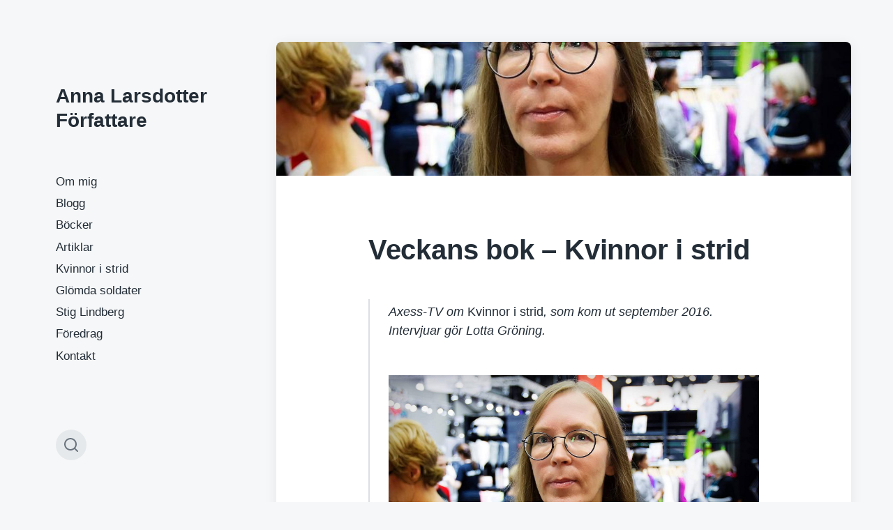

--- FILE ---
content_type: text/html; charset=UTF-8
request_url: http://www.annalarsdotter.se/kvinnoristrid/veckans-bok-2016-kvinnor-i-strid/
body_size: 8885
content:
<!DOCTYPE html>


<html class="no-js" lang="sv-SE">

	<head>

		<meta http-equiv="content-type" content="text/html" charset="UTF-8" />
		<meta name="viewport" content="width=device-width, initial-scale=1.0" >

		<link rel="profile" href="http://gmpg.org/xfn/11">

		<title>Veckans bok – Kvinnor i strid &#8211; Anna Larsdotter Författare</title>
<meta name='robots' content='max-image-preview:large' />
	<style>img:is([sizes="auto" i], [sizes^="auto," i]) { contain-intrinsic-size: 3000px 1500px }</style>
	<link rel="alternate" type="application/rss+xml" title="Anna Larsdotter Författare &raquo; Webbflöde" href="http://www.annalarsdotter.se/feed/" />
<link rel="alternate" type="application/rss+xml" title="Anna Larsdotter Författare &raquo; Kommentarsflöde" href="http://www.annalarsdotter.se/comments/feed/" />
<script type="text/javascript">
/* <![CDATA[ */
window._wpemojiSettings = {"baseUrl":"https:\/\/s.w.org\/images\/core\/emoji\/16.0.1\/72x72\/","ext":".png","svgUrl":"https:\/\/s.w.org\/images\/core\/emoji\/16.0.1\/svg\/","svgExt":".svg","source":{"concatemoji":"http:\/\/www.annalarsdotter.se\/wp-includes\/js\/wp-emoji-release.min.js?ver=6.8.3"}};
/*! This file is auto-generated */
!function(s,n){var o,i,e;function c(e){try{var t={supportTests:e,timestamp:(new Date).valueOf()};sessionStorage.setItem(o,JSON.stringify(t))}catch(e){}}function p(e,t,n){e.clearRect(0,0,e.canvas.width,e.canvas.height),e.fillText(t,0,0);var t=new Uint32Array(e.getImageData(0,0,e.canvas.width,e.canvas.height).data),a=(e.clearRect(0,0,e.canvas.width,e.canvas.height),e.fillText(n,0,0),new Uint32Array(e.getImageData(0,0,e.canvas.width,e.canvas.height).data));return t.every(function(e,t){return e===a[t]})}function u(e,t){e.clearRect(0,0,e.canvas.width,e.canvas.height),e.fillText(t,0,0);for(var n=e.getImageData(16,16,1,1),a=0;a<n.data.length;a++)if(0!==n.data[a])return!1;return!0}function f(e,t,n,a){switch(t){case"flag":return n(e,"\ud83c\udff3\ufe0f\u200d\u26a7\ufe0f","\ud83c\udff3\ufe0f\u200b\u26a7\ufe0f")?!1:!n(e,"\ud83c\udde8\ud83c\uddf6","\ud83c\udde8\u200b\ud83c\uddf6")&&!n(e,"\ud83c\udff4\udb40\udc67\udb40\udc62\udb40\udc65\udb40\udc6e\udb40\udc67\udb40\udc7f","\ud83c\udff4\u200b\udb40\udc67\u200b\udb40\udc62\u200b\udb40\udc65\u200b\udb40\udc6e\u200b\udb40\udc67\u200b\udb40\udc7f");case"emoji":return!a(e,"\ud83e\udedf")}return!1}function g(e,t,n,a){var r="undefined"!=typeof WorkerGlobalScope&&self instanceof WorkerGlobalScope?new OffscreenCanvas(300,150):s.createElement("canvas"),o=r.getContext("2d",{willReadFrequently:!0}),i=(o.textBaseline="top",o.font="600 32px Arial",{});return e.forEach(function(e){i[e]=t(o,e,n,a)}),i}function t(e){var t=s.createElement("script");t.src=e,t.defer=!0,s.head.appendChild(t)}"undefined"!=typeof Promise&&(o="wpEmojiSettingsSupports",i=["flag","emoji"],n.supports={everything:!0,everythingExceptFlag:!0},e=new Promise(function(e){s.addEventListener("DOMContentLoaded",e,{once:!0})}),new Promise(function(t){var n=function(){try{var e=JSON.parse(sessionStorage.getItem(o));if("object"==typeof e&&"number"==typeof e.timestamp&&(new Date).valueOf()<e.timestamp+604800&&"object"==typeof e.supportTests)return e.supportTests}catch(e){}return null}();if(!n){if("undefined"!=typeof Worker&&"undefined"!=typeof OffscreenCanvas&&"undefined"!=typeof URL&&URL.createObjectURL&&"undefined"!=typeof Blob)try{var e="postMessage("+g.toString()+"("+[JSON.stringify(i),f.toString(),p.toString(),u.toString()].join(",")+"));",a=new Blob([e],{type:"text/javascript"}),r=new Worker(URL.createObjectURL(a),{name:"wpTestEmojiSupports"});return void(r.onmessage=function(e){c(n=e.data),r.terminate(),t(n)})}catch(e){}c(n=g(i,f,p,u))}t(n)}).then(function(e){for(var t in e)n.supports[t]=e[t],n.supports.everything=n.supports.everything&&n.supports[t],"flag"!==t&&(n.supports.everythingExceptFlag=n.supports.everythingExceptFlag&&n.supports[t]);n.supports.everythingExceptFlag=n.supports.everythingExceptFlag&&!n.supports.flag,n.DOMReady=!1,n.readyCallback=function(){n.DOMReady=!0}}).then(function(){return e}).then(function(){var e;n.supports.everything||(n.readyCallback(),(e=n.source||{}).concatemoji?t(e.concatemoji):e.wpemoji&&e.twemoji&&(t(e.twemoji),t(e.wpemoji)))}))}((window,document),window._wpemojiSettings);
/* ]]> */
</script>
<style id='wp-emoji-styles-inline-css' type='text/css'>

	img.wp-smiley, img.emoji {
		display: inline !important;
		border: none !important;
		box-shadow: none !important;
		height: 1em !important;
		width: 1em !important;
		margin: 0 0.07em !important;
		vertical-align: -0.1em !important;
		background: none !important;
		padding: 0 !important;
	}
</style>
<link rel='stylesheet' id='wp-block-library-css' href='http://www.annalarsdotter.se/wp-includes/css/dist/block-library/style.min.css?ver=6.8.3' type='text/css' media='all' />
<style id='classic-theme-styles-inline-css' type='text/css'>
/*! This file is auto-generated */
.wp-block-button__link{color:#fff;background-color:#32373c;border-radius:9999px;box-shadow:none;text-decoration:none;padding:calc(.667em + 2px) calc(1.333em + 2px);font-size:1.125em}.wp-block-file__button{background:#32373c;color:#fff;text-decoration:none}
</style>
<style id='global-styles-inline-css' type='text/css'>
:root{--wp--preset--aspect-ratio--square: 1;--wp--preset--aspect-ratio--4-3: 4/3;--wp--preset--aspect-ratio--3-4: 3/4;--wp--preset--aspect-ratio--3-2: 3/2;--wp--preset--aspect-ratio--2-3: 2/3;--wp--preset--aspect-ratio--16-9: 16/9;--wp--preset--aspect-ratio--9-16: 9/16;--wp--preset--color--black: #232D37;--wp--preset--color--cyan-bluish-gray: #abb8c3;--wp--preset--color--white: #FFF;--wp--preset--color--pale-pink: #f78da7;--wp--preset--color--vivid-red: #cf2e2e;--wp--preset--color--luminous-vivid-orange: #ff6900;--wp--preset--color--luminous-vivid-amber: #fcb900;--wp--preset--color--light-green-cyan: #7bdcb5;--wp--preset--color--vivid-green-cyan: #00d084;--wp--preset--color--pale-cyan-blue: #8ed1fc;--wp--preset--color--vivid-cyan-blue: #0693e3;--wp--preset--color--vivid-purple: #9b51e0;--wp--preset--color--darkest-gray: #4B555F;--wp--preset--color--darker-gray: #69737D;--wp--preset--color--gray: #9BA5AF;--wp--preset--color--light-gray: #DCDFE2;--wp--preset--color--lightest-gray: #E6E9EC;--wp--preset--gradient--vivid-cyan-blue-to-vivid-purple: linear-gradient(135deg,rgba(6,147,227,1) 0%,rgb(155,81,224) 100%);--wp--preset--gradient--light-green-cyan-to-vivid-green-cyan: linear-gradient(135deg,rgb(122,220,180) 0%,rgb(0,208,130) 100%);--wp--preset--gradient--luminous-vivid-amber-to-luminous-vivid-orange: linear-gradient(135deg,rgba(252,185,0,1) 0%,rgba(255,105,0,1) 100%);--wp--preset--gradient--luminous-vivid-orange-to-vivid-red: linear-gradient(135deg,rgba(255,105,0,1) 0%,rgb(207,46,46) 100%);--wp--preset--gradient--very-light-gray-to-cyan-bluish-gray: linear-gradient(135deg,rgb(238,238,238) 0%,rgb(169,184,195) 100%);--wp--preset--gradient--cool-to-warm-spectrum: linear-gradient(135deg,rgb(74,234,220) 0%,rgb(151,120,209) 20%,rgb(207,42,186) 40%,rgb(238,44,130) 60%,rgb(251,105,98) 80%,rgb(254,248,76) 100%);--wp--preset--gradient--blush-light-purple: linear-gradient(135deg,rgb(255,206,236) 0%,rgb(152,150,240) 100%);--wp--preset--gradient--blush-bordeaux: linear-gradient(135deg,rgb(254,205,165) 0%,rgb(254,45,45) 50%,rgb(107,0,62) 100%);--wp--preset--gradient--luminous-dusk: linear-gradient(135deg,rgb(255,203,112) 0%,rgb(199,81,192) 50%,rgb(65,88,208) 100%);--wp--preset--gradient--pale-ocean: linear-gradient(135deg,rgb(255,245,203) 0%,rgb(182,227,212) 50%,rgb(51,167,181) 100%);--wp--preset--gradient--electric-grass: linear-gradient(135deg,rgb(202,248,128) 0%,rgb(113,206,126) 100%);--wp--preset--gradient--midnight: linear-gradient(135deg,rgb(2,3,129) 0%,rgb(40,116,252) 100%);--wp--preset--font-size--small: 16px;--wp--preset--font-size--medium: 20px;--wp--preset--font-size--large: 24px;--wp--preset--font-size--x-large: 42px;--wp--preset--font-size--normal: 19px;--wp--preset--font-size--larger: 32px;--wp--preset--spacing--20: 0.44rem;--wp--preset--spacing--30: 0.67rem;--wp--preset--spacing--40: 1rem;--wp--preset--spacing--50: 1.5rem;--wp--preset--spacing--60: 2.25rem;--wp--preset--spacing--70: 3.38rem;--wp--preset--spacing--80: 5.06rem;--wp--preset--shadow--natural: 6px 6px 9px rgba(0, 0, 0, 0.2);--wp--preset--shadow--deep: 12px 12px 50px rgba(0, 0, 0, 0.4);--wp--preset--shadow--sharp: 6px 6px 0px rgba(0, 0, 0, 0.2);--wp--preset--shadow--outlined: 6px 6px 0px -3px rgba(255, 255, 255, 1), 6px 6px rgba(0, 0, 0, 1);--wp--preset--shadow--crisp: 6px 6px 0px rgba(0, 0, 0, 1);}:where(.is-layout-flex){gap: 0.5em;}:where(.is-layout-grid){gap: 0.5em;}body .is-layout-flex{display: flex;}.is-layout-flex{flex-wrap: wrap;align-items: center;}.is-layout-flex > :is(*, div){margin: 0;}body .is-layout-grid{display: grid;}.is-layout-grid > :is(*, div){margin: 0;}:where(.wp-block-columns.is-layout-flex){gap: 2em;}:where(.wp-block-columns.is-layout-grid){gap: 2em;}:where(.wp-block-post-template.is-layout-flex){gap: 1.25em;}:where(.wp-block-post-template.is-layout-grid){gap: 1.25em;}.has-black-color{color: var(--wp--preset--color--black) !important;}.has-cyan-bluish-gray-color{color: var(--wp--preset--color--cyan-bluish-gray) !important;}.has-white-color{color: var(--wp--preset--color--white) !important;}.has-pale-pink-color{color: var(--wp--preset--color--pale-pink) !important;}.has-vivid-red-color{color: var(--wp--preset--color--vivid-red) !important;}.has-luminous-vivid-orange-color{color: var(--wp--preset--color--luminous-vivid-orange) !important;}.has-luminous-vivid-amber-color{color: var(--wp--preset--color--luminous-vivid-amber) !important;}.has-light-green-cyan-color{color: var(--wp--preset--color--light-green-cyan) !important;}.has-vivid-green-cyan-color{color: var(--wp--preset--color--vivid-green-cyan) !important;}.has-pale-cyan-blue-color{color: var(--wp--preset--color--pale-cyan-blue) !important;}.has-vivid-cyan-blue-color{color: var(--wp--preset--color--vivid-cyan-blue) !important;}.has-vivid-purple-color{color: var(--wp--preset--color--vivid-purple) !important;}.has-black-background-color{background-color: var(--wp--preset--color--black) !important;}.has-cyan-bluish-gray-background-color{background-color: var(--wp--preset--color--cyan-bluish-gray) !important;}.has-white-background-color{background-color: var(--wp--preset--color--white) !important;}.has-pale-pink-background-color{background-color: var(--wp--preset--color--pale-pink) !important;}.has-vivid-red-background-color{background-color: var(--wp--preset--color--vivid-red) !important;}.has-luminous-vivid-orange-background-color{background-color: var(--wp--preset--color--luminous-vivid-orange) !important;}.has-luminous-vivid-amber-background-color{background-color: var(--wp--preset--color--luminous-vivid-amber) !important;}.has-light-green-cyan-background-color{background-color: var(--wp--preset--color--light-green-cyan) !important;}.has-vivid-green-cyan-background-color{background-color: var(--wp--preset--color--vivid-green-cyan) !important;}.has-pale-cyan-blue-background-color{background-color: var(--wp--preset--color--pale-cyan-blue) !important;}.has-vivid-cyan-blue-background-color{background-color: var(--wp--preset--color--vivid-cyan-blue) !important;}.has-vivid-purple-background-color{background-color: var(--wp--preset--color--vivid-purple) !important;}.has-black-border-color{border-color: var(--wp--preset--color--black) !important;}.has-cyan-bluish-gray-border-color{border-color: var(--wp--preset--color--cyan-bluish-gray) !important;}.has-white-border-color{border-color: var(--wp--preset--color--white) !important;}.has-pale-pink-border-color{border-color: var(--wp--preset--color--pale-pink) !important;}.has-vivid-red-border-color{border-color: var(--wp--preset--color--vivid-red) !important;}.has-luminous-vivid-orange-border-color{border-color: var(--wp--preset--color--luminous-vivid-orange) !important;}.has-luminous-vivid-amber-border-color{border-color: var(--wp--preset--color--luminous-vivid-amber) !important;}.has-light-green-cyan-border-color{border-color: var(--wp--preset--color--light-green-cyan) !important;}.has-vivid-green-cyan-border-color{border-color: var(--wp--preset--color--vivid-green-cyan) !important;}.has-pale-cyan-blue-border-color{border-color: var(--wp--preset--color--pale-cyan-blue) !important;}.has-vivid-cyan-blue-border-color{border-color: var(--wp--preset--color--vivid-cyan-blue) !important;}.has-vivid-purple-border-color{border-color: var(--wp--preset--color--vivid-purple) !important;}.has-vivid-cyan-blue-to-vivid-purple-gradient-background{background: var(--wp--preset--gradient--vivid-cyan-blue-to-vivid-purple) !important;}.has-light-green-cyan-to-vivid-green-cyan-gradient-background{background: var(--wp--preset--gradient--light-green-cyan-to-vivid-green-cyan) !important;}.has-luminous-vivid-amber-to-luminous-vivid-orange-gradient-background{background: var(--wp--preset--gradient--luminous-vivid-amber-to-luminous-vivid-orange) !important;}.has-luminous-vivid-orange-to-vivid-red-gradient-background{background: var(--wp--preset--gradient--luminous-vivid-orange-to-vivid-red) !important;}.has-very-light-gray-to-cyan-bluish-gray-gradient-background{background: var(--wp--preset--gradient--very-light-gray-to-cyan-bluish-gray) !important;}.has-cool-to-warm-spectrum-gradient-background{background: var(--wp--preset--gradient--cool-to-warm-spectrum) !important;}.has-blush-light-purple-gradient-background{background: var(--wp--preset--gradient--blush-light-purple) !important;}.has-blush-bordeaux-gradient-background{background: var(--wp--preset--gradient--blush-bordeaux) !important;}.has-luminous-dusk-gradient-background{background: var(--wp--preset--gradient--luminous-dusk) !important;}.has-pale-ocean-gradient-background{background: var(--wp--preset--gradient--pale-ocean) !important;}.has-electric-grass-gradient-background{background: var(--wp--preset--gradient--electric-grass) !important;}.has-midnight-gradient-background{background: var(--wp--preset--gradient--midnight) !important;}.has-small-font-size{font-size: var(--wp--preset--font-size--small) !important;}.has-medium-font-size{font-size: var(--wp--preset--font-size--medium) !important;}.has-large-font-size{font-size: var(--wp--preset--font-size--large) !important;}.has-x-large-font-size{font-size: var(--wp--preset--font-size--x-large) !important;}
:where(.wp-block-post-template.is-layout-flex){gap: 1.25em;}:where(.wp-block-post-template.is-layout-grid){gap: 1.25em;}
:where(.wp-block-columns.is-layout-flex){gap: 2em;}:where(.wp-block-columns.is-layout-grid){gap: 2em;}
:root :where(.wp-block-pullquote){font-size: 1.5em;line-height: 1.6;}
</style>
<link rel='stylesheet' id='koji-style-css' href='http://www.annalarsdotter.se/wp-content/themes/koji/style.css?ver=2.1' type='text/css' media='all' />
<script type="text/javascript" src="http://www.annalarsdotter.se/wp-includes/js/jquery/jquery.min.js?ver=3.7.1" id="jquery-core-js"></script>
<script type="text/javascript" src="http://www.annalarsdotter.se/wp-includes/js/jquery/jquery-migrate.min.js?ver=3.4.1" id="jquery-migrate-js"></script>
<link rel="https://api.w.org/" href="http://www.annalarsdotter.se/wp-json/" /><link rel="alternate" title="JSON" type="application/json" href="http://www.annalarsdotter.se/wp-json/wp/v2/posts/2427" /><link rel="EditURI" type="application/rsd+xml" title="RSD" href="http://www.annalarsdotter.se/xmlrpc.php?rsd" />
<meta name="generator" content="WordPress 6.8.3" />
<link rel="canonical" href="http://www.annalarsdotter.se/kvinnoristrid/veckans-bok-2016-kvinnor-i-strid/" />
<link rel='shortlink' href='http://www.annalarsdotter.se/?p=2427' />
<link rel="alternate" title="oEmbed (JSON)" type="application/json+oembed" href="http://www.annalarsdotter.se/wp-json/oembed/1.0/embed?url=http%3A%2F%2Fwww.annalarsdotter.se%2Fkvinnoristrid%2Fveckans-bok-2016-kvinnor-i-strid%2F" />
<link rel="alternate" title="oEmbed (XML)" type="text/xml+oembed" href="http://www.annalarsdotter.se/wp-json/oembed/1.0/embed?url=http%3A%2F%2Fwww.annalarsdotter.se%2Fkvinnoristrid%2Fveckans-bok-2016-kvinnor-i-strid%2F&#038;format=xml" />
<style>[class*=" icon-oc-"],[class^=icon-oc-]{speak:none;font-style:normal;font-weight:400;font-variant:normal;text-transform:none;line-height:1;-webkit-font-smoothing:antialiased;-moz-osx-font-smoothing:grayscale}.icon-oc-one-com-white-32px-fill:before{content:"901"}.icon-oc-one-com:before{content:"900"}#one-com-icon,.toplevel_page_onecom-wp .wp-menu-image{speak:none;display:flex;align-items:center;justify-content:center;text-transform:none;line-height:1;-webkit-font-smoothing:antialiased;-moz-osx-font-smoothing:grayscale}.onecom-wp-admin-bar-item>a,.toplevel_page_onecom-wp>.wp-menu-name{font-size:16px;font-weight:400;line-height:1}.toplevel_page_onecom-wp>.wp-menu-name img{width:69px;height:9px;}.wp-submenu-wrap.wp-submenu>.wp-submenu-head>img{width:88px;height:auto}.onecom-wp-admin-bar-item>a img{height:7px!important}.onecom-wp-admin-bar-item>a img,.toplevel_page_onecom-wp>.wp-menu-name img{opacity:.8}.onecom-wp-admin-bar-item.hover>a img,.toplevel_page_onecom-wp.wp-has-current-submenu>.wp-menu-name img,li.opensub>a.toplevel_page_onecom-wp>.wp-menu-name img{opacity:1}#one-com-icon:before,.onecom-wp-admin-bar-item>a:before,.toplevel_page_onecom-wp>.wp-menu-image:before{content:'';position:static!important;background-color:rgba(240,245,250,.4);border-radius:102px;width:18px;height:18px;padding:0!important}.onecom-wp-admin-bar-item>a:before{width:14px;height:14px}.onecom-wp-admin-bar-item.hover>a:before,.toplevel_page_onecom-wp.opensub>a>.wp-menu-image:before,.toplevel_page_onecom-wp.wp-has-current-submenu>.wp-menu-image:before{background-color:#76b82a}.onecom-wp-admin-bar-item>a{display:inline-flex!important;align-items:center;justify-content:center}#one-com-logo-wrapper{font-size:4em}#one-com-icon{vertical-align:middle}.imagify-welcome{display:none !important;}</style>		<script>document.documentElement.className = document.documentElement.className.replace( 'no-js', 'js' );</script>
		<link rel="icon" href="http://www.annalarsdotter.se/wp-content/uploads/2019/02/cropped-Do_The_Job_He_Left_Behind-1-32x32.jpg" sizes="32x32" />
<link rel="icon" href="http://www.annalarsdotter.se/wp-content/uploads/2019/02/cropped-Do_The_Job_He_Left_Behind-1-192x192.jpg" sizes="192x192" />
<link rel="apple-touch-icon" href="http://www.annalarsdotter.se/wp-content/uploads/2019/02/cropped-Do_The_Job_He_Left_Behind-1-180x180.jpg" />
<meta name="msapplication-TileImage" content="http://www.annalarsdotter.se/wp-content/uploads/2019/02/cropped-Do_The_Job_He_Left_Behind-1-270x270.jpg" />

	</head>

	<body class="wp-singular post-template-default single single-post postid-2427 single-format-standard wp-theme-koji pagination-type-button has-post-thumbnail">

		
		<div id="site-wrapper">

			<header id="site-header" role="banner">

				<a class="skip-link" href="#site-content">Hoppa till innehåll</a>
				<a class="skip-link" href="#main-menu">Hoppa till huvudmenyn</a>

				<div class="header-top section-inner">

					
						<p class="site-title"><a href="http://www.annalarsdotter.se/">Anna Larsdotter Författare</a></p>

					
					<button type="button" aria-pressed="false" class="toggle nav-toggle" data-toggle-target=".mobile-menu-wrapper" data-toggle-scroll-lock="true" data-toggle-attribute="">
						<label>
							<span class="show">Meny</span>
							<span class="hide">Stäng</span>
						</label>
						<div class="bars">
							<div class="bar"></div>
							<div class="bar"></div>
							<div class="bar"></div>
						</div><!-- .bars -->
					</button><!-- .nav-toggle -->

				</div><!-- .header-top -->

				<div class="header-inner section-inner">

					<div class="header-inner-top">

						
						<ul class="site-nav reset-list-style" id="main-menu" role="navigation">
							<li id="menu-item-1607" class="menu-item menu-item-type-post_type menu-item-object-page menu-item-1607"><a href="http://www.annalarsdotter.se/om-anna/">Om mig</a></li>
<li id="menu-item-1802" class="menu-item menu-item-type-taxonomy menu-item-object-category menu-item-1802"><a href="http://www.annalarsdotter.se/category/tankar/">Blogg</a></li>
<li id="menu-item-1761" class="menu-item menu-item-type-post_type menu-item-object-page menu-item-1761"><a href="http://www.annalarsdotter.se/bocker/">Böcker</a></li>
<li id="menu-item-1769" class="menu-item menu-item-type-taxonomy menu-item-object-category menu-item-1769"><a href="http://www.annalarsdotter.se/category/artiklar/">Artiklar</a></li>
<li id="menu-item-2284" class="menu-item menu-item-type-taxonomy menu-item-object-category current-post-ancestor current-menu-parent current-post-parent menu-item-2284"><a href="http://www.annalarsdotter.se/category/kvinnoristrid/">Kvinnor i strid</a></li>
<li id="menu-item-2896" class="menu-item menu-item-type-taxonomy menu-item-object-category menu-item-2896"><a href="http://www.annalarsdotter.se/category/glomda-soldater/">Glömda soldater</a></li>
<li id="menu-item-2002" class="menu-item menu-item-type-post_type menu-item-object-page menu-item-2002"><a href="http://www.annalarsdotter.se/stiglindberg/">Stig Lindberg</a></li>
<li id="menu-item-1986" class="menu-item menu-item-type-post_type menu-item-object-page menu-item-1986"><a href="http://www.annalarsdotter.se/foredrag/">Föredrag</a></li>
<li id="menu-item-2155" class="menu-item menu-item-type-post_type menu-item-object-page menu-item-2155"><a href="http://www.annalarsdotter.se/kontakt/">Kontakt</a></li>
						</ul>

						
					</div><!-- .header-inner-top -->

					<div class="social-menu-wrapper">

						
							<ul class="social-menu reset-list-style social-icons s-icons">

								
									<li class="search-toggle-wrapper"><button type="button" aria-pressed="false" data-toggle-target=".search-overlay" data-set-focus=".search-overlay .search-field" class="toggle search-toggle"><span class="screen-reader-text">Aktivera/inaktivera sökfältet</span></button></li>

									
							</ul><!-- .social-menu -->

						
					</div><!-- .social-menu-wrapper -->

				</div><!-- .header-inner -->

			</header><!-- #site-header -->

			<div class="mobile-menu-wrapper" aria-expanded="false">

				<div class="mobile-menu section-inner">

					<div class="mobile-menu-top">

						
						<ul class="site-nav reset-list-style" id="mobile-menu" role="navigation">
							<li class="page_item page-item-1759"><a href="http://www.annalarsdotter.se/bocker/">Böcker</a></li>
<li class="page_item page-item-1984"><a href="http://www.annalarsdotter.se/foredrag/">Föredrag</a></li>
<li class="page_item page-item-1999"><a href="http://www.annalarsdotter.se/stiglindberg/">Lite om Stig</a></li>
<li class="page_item page-item-1605"><a href="http://www.annalarsdotter.se/om-anna/">Om mig</a></li>
<li class="page_item page-item-2154"><a href="http://www.annalarsdotter.se/kontakt/">Kontakt</a></li>
<li class="page_item page-item-1762"><a href="http://www.annalarsdotter.se/artiklar-2/">Artiklar</a></li>
						</ul>

						
					</div><!-- .mobile-menu-top -->

					<div class="social-menu-wrapper">

						
							<ul class="social-menu reset-list-style social-icons s-icons mobile">

								
									<li class="search-toggle-wrapper"><button type="button" aria-pressed="false" data-toggle-target=".search-overlay" data-set-focus=".search-overlay .search-field" class="toggle search-toggle"><span class="screen-reader-text">Aktivera/inaktivera sökfältet</span></button></li>

									
							</ul><!-- .social-menu -->

						
					</div><!-- .social-menu-wrapper -->

				</div><!-- .mobile-menu -->

			</div><!-- .mobile-menu-wrapper -->

			
				<div class="search-overlay cover-modal" aria-expanded="false">

					<div class="section-inner search-overlay-form-wrapper">
						
<form role="search" method="get" class="search-form" action="http://www.annalarsdotter.se/">
	<label for="search-form-697133a1e38bf">
		<span class="screen-reader-text">Sök efter:</span>
		<img aria-hidden="true" src="http://www.annalarsdotter.se/wp-content/themes/koji/assets/images/icons/spyglass.svg" />
	</label>
	<input type="search" id="search-form-697133a1e38bf" class="search-field" placeholder="Fyll i din söktext" value="" name="s" />
	<button type="submit" class="search-submit screen-reader-text">Sök</button>
</form>
					</div><!-- .section-inner -->

					<button type="button" class="toggle search-untoggle" data-toggle-target=".search-overlay" data-set-focus=".search-toggle:visible">
						<div class="search-untoggle-inner">
							<img aria-hidden="true" src="http://www.annalarsdotter.se/wp-content/themes/koji/assets/images/icons/cross.svg" />
						</div>
						<span class="screen-reader-text">Dölj sököverlägget</span>
					</button><!-- .search-untoggle -->

				</div><!-- .search-overlay -->

			
<main id="site-content" role="main">

	<article class="single-container bg-color-white post-2427 post type-post status-publish format-standard has-post-thumbnail hentry category-kvinnoristrid tag-gender tag-kvinnor-i-strid tag-militarhistoria tag-warladies has-thumbnail" id="post-2427">

	
		<div class="featured-media">

			<img width="850" height="198" src="http://www.annalarsdotter.se/wp-content/uploads/2017/01/5004-850x198.jpg" class="attachment-post-thumbnail size-post-thumbnail wp-post-image" alt="" decoding="async" fetchpriority="high" />
		</div><!-- .featured-media -->

	
	<div class="post-inner section-inner">

		<header class="post-header">

			<h1 class="post-title">Veckans bok – Kvinnor i strid</h1>
		</header><!-- .post-header -->

		<div class="entry-content">

			<blockquote>
<p style="text-align: left;"><em>Axess-TV om </em>Kvinnor i strid<em>, som kom ut september 2016. Intervjuar gör Lotta Gröning.</em></p>
<p><a href="http://www.axess.se/tv/vodplayer.aspx?vod=8452#.WIcjBwfUdOg.wordpress"><img decoding="async" class="alignnone size-full" src="http://www.annalarsdotter.se/wp-content/uploads/2017/01/5004.jpg" alt=""></a>Anna Larsdotter har skrivit en tankeväckande bok: <em>Kvinnor i krig</em>. Hon hoppas att boken visar att krigföring aldrig varit en angelägenhet enbart för män. Anna Larsdotter lyfter fram några av de kvinnor genom historien som varit aktiva deltagare i krig. Kvinnor som klädde ut sig till män för att få strida, kvinnor som blev hjältar på grund av sitt mod.</p></blockquote>
<p>Källa: <em><a href="http://www.axess.se/tv/vodplayer.aspx?vod=8452#.WIcjBwfUdOg.wordpress">Veckans bok &#8211; 2016 &#8211; Kvinnor i strid</a></em></p>

		</div><!-- .entry-content -->

		
			<div class="post-meta-wrapper post-meta-single">

				<ul class="post-meta stack-mobile">

											<li class="post-date">
							<a class="meta-wrapper" href="http://www.annalarsdotter.se/kvinnoristrid/veckans-bok-2016-kvinnor-i-strid/" title="Veckans bok – Kvinnor i strid">
								<span class="screen-reader-text">Publiceringsdatum</span>
								<div class="meta-icon"><img aria-hidden="true" src="http://www.annalarsdotter.se/wp-content/themes/koji/assets/images/icons/calendar.svg" /></div>
								<span class="meta-content">24 januari, 2017</span>
							</a>
						</li>
											<li class="post-categories meta-wrapper">
							<div class="meta-icon"><img aria-hidden="true" src="http://www.annalarsdotter.se/wp-content/themes/koji/assets/images/icons/folder.svg" /></div>
							<span class="screen-reader-text">Publicerat i</span>
							<span class="meta-content"><a href="http://www.annalarsdotter.se/category/kvinnoristrid/" rel="category tag">Kvinnor i strid</a></span>
						</li>
						
				</ul><!-- .post-meta -->

			</div><!-- .post-meta-wrapper -->

			
				<nav class="pagination-single">

					
						<a class="previous-post" href="http://www.annalarsdotter.se/tankar/suffragetternas-kamp-var-otrolig/">
							<span class="arrow">
								<img aria-hidden="true" src="http://www.annalarsdotter.se/wp-content/themes/koji/assets/images/icons/arrow-left.svg" />
								<span class="screen-reader-text">Föregående inlägg: </span>
							</span>
							<span class="title">Suffragetternas kamp var otrolig</span>
						</a>

					
					
						<a class="next-post" href="http://www.annalarsdotter.se/tankar/konsneutral-varnplikt/">
							<span class="arrow">
								<img aria-hidden="true" src="http://www.annalarsdotter.se/wp-content/themes/koji/assets/images/icons/arrow-right.svg" />
								<span class="screen-reader-text">Nästa inlägg: </span>
							</span>
							<span class="title">Könsneutral värnplikt – ett historiskt beslut</span>
						</a>

					
				</nav><!-- .single-pagination -->

				
	</div><!-- .post-inner -->

</article>

		<div class="related-posts section-inner">

			<h2 class="related-posts-title">Relaterade inlägg</h2>

			<div class="posts">

				<div class="grid-sizer"></div>

				<article class="preview preview-post do-spot post-2272 post type-post status-publish format-standard has-post-thumbnail hentry category-kvinnoristrid tag-nightingale tag-warladies has-thumbnail" id="post-2272">

	<div class="preview-wrapper">

		
			<a href="http://www.annalarsdotter.se/kvinnoristrid/deeds-not-creeds/" class="preview-image">

				<img width="570" height="480" src="http://www.annalarsdotter.se/wp-content/uploads/2015/12/Florence-Nightingale.jpg" class="attachment-koji_preview_image_high_resolution size-koji_preview_image_high_resolution wp-post-image" alt="" decoding="async" srcset="http://www.annalarsdotter.se/wp-content/uploads/2015/12/Florence-Nightingale.jpg 570w, http://www.annalarsdotter.se/wp-content/uploads/2015/12/Florence-Nightingale-300x253.jpg 300w, http://www.annalarsdotter.se/wp-content/uploads/2015/12/Florence-Nightingale-400x337.jpg 400w" sizes="(max-width: 570px) 100vw, 570px" />				
			</a>

		
		<div class="preview-inner">

			<h2 class="preview-title"><a href="http://www.annalarsdotter.se/kvinnoristrid/deeds-not-creeds/">Deeds not creeds</a></h2>

			
			<div class="post-meta-wrapper post-meta-preview">

				<ul class="post-meta">

											<li class="post-date">
							<a class="meta-wrapper" href="http://www.annalarsdotter.se/kvinnoristrid/deeds-not-creeds/" title="Deeds not creeds">
								<span class="screen-reader-text">Publiceringsdatum</span>
								<div class="meta-icon"><img aria-hidden="true" src="http://www.annalarsdotter.se/wp-content/themes/koji/assets/images/icons/calendar.svg" /></div>
								<span class="meta-content">28 december, 2015</span>
							</a>
						</li>
											<li class="post-comment-link">
							<a class="meta-wrapper" href="http://www.annalarsdotter.se/kvinnoristrid/deeds-not-creeds/#respond">
								<span class="screen-reader-text">Kommentarer</span>
								<div class="meta-icon"><img aria-hidden="true" src="http://www.annalarsdotter.se/wp-content/themes/koji/assets/images/icons/comment.svg" /></div>
								<span class="meta-content">0</span>
							</a>
						</li>
						
				</ul><!-- .post-meta -->

			</div><!-- .post-meta-wrapper -->

			
		</div><!-- .preview-inner -->

	</div><!-- .preview-wrapper -->

</article>
<article class="preview preview-post do-spot post-2591 post type-post status-publish format-standard has-post-thumbnail hentry category-tankar category-kvinnoristrid category-warladies tag-army-nurse-corps has-thumbnail" id="post-2591">

	<div class="preview-wrapper">

		
			<a href="http://www.annalarsdotter.se/tankar/vad-gjorde-kvinnorna-i-andra-varldskriget/" class="preview-image">

				<img width="800" height="648" src="http://www.annalarsdotter.se/wp-content/uploads/2019/01/Army_nurses_rescued_from_Santo_Tomas_1945g.jpg" class="attachment-koji_preview_image_high_resolution size-koji_preview_image_high_resolution wp-post-image" alt="" decoding="async" srcset="http://www.annalarsdotter.se/wp-content/uploads/2019/01/Army_nurses_rescued_from_Santo_Tomas_1945g.jpg 1393w, http://www.annalarsdotter.se/wp-content/uploads/2019/01/Army_nurses_rescued_from_Santo_Tomas_1945g-300x243.jpg 300w, http://www.annalarsdotter.se/wp-content/uploads/2019/01/Army_nurses_rescued_from_Santo_Tomas_1945g-768x622.jpg 768w, http://www.annalarsdotter.se/wp-content/uploads/2019/01/Army_nurses_rescued_from_Santo_Tomas_1945g-1024x830.jpg 1024w" sizes="(max-width: 800px) 100vw, 800px" />				
			</a>

		
		<div class="preview-inner">

			<h2 class="preview-title"><a href="http://www.annalarsdotter.se/tankar/vad-gjorde-kvinnorna-i-andra-varldskriget/">Vad gjorde kvinnorna i andra världskriget?</a></h2>

			
			<div class="post-meta-wrapper post-meta-preview">

				<ul class="post-meta">

											<li class="post-date">
							<a class="meta-wrapper" href="http://www.annalarsdotter.se/tankar/vad-gjorde-kvinnorna-i-andra-varldskriget/" title="Vad gjorde kvinnorna i andra världskriget?">
								<span class="screen-reader-text">Publiceringsdatum</span>
								<div class="meta-icon"><img aria-hidden="true" src="http://www.annalarsdotter.se/wp-content/themes/koji/assets/images/icons/calendar.svg" /></div>
								<span class="meta-content">19 januari, 2019</span>
							</a>
						</li>
					
				</ul><!-- .post-meta -->

			</div><!-- .post-meta-wrapper -->

			
		</div><!-- .preview-inner -->

	</div><!-- .preview-wrapper -->

</article>
<article class="preview preview-post do-spot post-2486 post type-post status-publish format-standard has-post-thumbnail hentry category-tankar category-kvinnoristrid tag-beredskapstiden tag-lottakaren tag-warladies has-thumbnail" id="post-2486">

	<div class="preview-wrapper">

		
			<a href="http://www.annalarsdotter.se/tankar/lottarorelsen-en-historik-i-tio-avsnitt/" class="preview-image">

				<img width="400" height="236" src="http://www.annalarsdotter.se/wp-content/uploads/2018/01/Lotta-svard-kopia.jpeg" class="attachment-koji_preview_image_high_resolution size-koji_preview_image_high_resolution wp-post-image" alt="" decoding="async" loading="lazy" srcset="http://www.annalarsdotter.se/wp-content/uploads/2018/01/Lotta-svard-kopia.jpeg 400w, http://www.annalarsdotter.se/wp-content/uploads/2018/01/Lotta-svard-kopia-300x177.jpeg 300w" sizes="auto, (max-width: 400px) 100vw, 400px" />				
			</a>

		
		<div class="preview-inner">

			<h2 class="preview-title"><a href="http://www.annalarsdotter.se/tankar/lottarorelsen-en-historik-i-tio-avsnitt/">Lottarörelsen – en historik i tio korta avsnitt</a></h2>

			
			<div class="post-meta-wrapper post-meta-preview">

				<ul class="post-meta">

											<li class="post-date">
							<a class="meta-wrapper" href="http://www.annalarsdotter.se/tankar/lottarorelsen-en-historik-i-tio-avsnitt/" title="Lottarörelsen – en historik i tio korta avsnitt">
								<span class="screen-reader-text">Publiceringsdatum</span>
								<div class="meta-icon"><img aria-hidden="true" src="http://www.annalarsdotter.se/wp-content/themes/koji/assets/images/icons/calendar.svg" /></div>
								<span class="meta-content">18 januari, 2018</span>
							</a>
						</li>
					
				</ul><!-- .post-meta -->

			</div><!-- .post-meta-wrapper -->

			
		</div><!-- .preview-inner -->

	</div><!-- .preview-wrapper -->

</article>
<article class="preview preview-post do-spot post-2433 post type-post status-publish format-standard has-post-thumbnail hentry category-tankar category-kvinnoristrid tag-kvinnor-i-strid tag-varnplikt tag-warladies has-thumbnail" id="post-2433">

	<div class="preview-wrapper">

		
			<a href="http://www.annalarsdotter.se/tankar/konsneutral-varnplikt/" class="preview-image">

				<img width="800" height="533" src="http://www.annalarsdotter.se/wp-content/uploads/2017/03/kvinnor-i-fmakten.jpg" class="attachment-koji_preview_image_high_resolution size-koji_preview_image_high_resolution wp-post-image" alt="" decoding="async" loading="lazy" srcset="http://www.annalarsdotter.se/wp-content/uploads/2017/03/kvinnor-i-fmakten.jpg 1200w, http://www.annalarsdotter.se/wp-content/uploads/2017/03/kvinnor-i-fmakten-300x200.jpg 300w, http://www.annalarsdotter.se/wp-content/uploads/2017/03/kvinnor-i-fmakten-768x512.jpg 768w, http://www.annalarsdotter.se/wp-content/uploads/2017/03/kvinnor-i-fmakten-1024x683.jpg 1024w" sizes="auto, (max-width: 800px) 100vw, 800px" />				
			</a>

		
		<div class="preview-inner">

			<h2 class="preview-title"><a href="http://www.annalarsdotter.se/tankar/konsneutral-varnplikt/">Könsneutral värnplikt – ett historiskt beslut</a></h2>

			
			<div class="post-meta-wrapper post-meta-preview">

				<ul class="post-meta">

											<li class="post-date">
							<a class="meta-wrapper" href="http://www.annalarsdotter.se/tankar/konsneutral-varnplikt/" title="Könsneutral värnplikt – ett historiskt beslut">
								<span class="screen-reader-text">Publiceringsdatum</span>
								<div class="meta-icon"><img aria-hidden="true" src="http://www.annalarsdotter.se/wp-content/themes/koji/assets/images/icons/calendar.svg" /></div>
								<span class="meta-content">2 mars, 2017</span>
							</a>
						</li>
					
				</ul><!-- .post-meta -->

			</div><!-- .post-meta-wrapper -->

			
		</div><!-- .preview-inner -->

	</div><!-- .preview-wrapper -->

</article>

			</div><!-- .posts -->

		</div><!-- .related-posts -->

	

</main><!-- #site-content -->

			<footer id="site-footer" role="contentinfo">

				
				<p class="credits">
					Tema av <a href="https://andersnoren.se">Anders Norén</a>				</p><!-- .credits -->

			</footer><!-- #site-footer -->
			
			<script type="speculationrules">
{"prefetch":[{"source":"document","where":{"and":[{"href_matches":"\/*"},{"not":{"href_matches":["\/wp-*.php","\/wp-admin\/*","\/wp-content\/uploads\/*","\/wp-content\/*","\/wp-content\/plugins\/*","\/wp-content\/themes\/koji\/*","\/*\\?(.+)"]}},{"not":{"selector_matches":"a[rel~=\"nofollow\"]"}},{"not":{"selector_matches":".no-prefetch, .no-prefetch a"}}]},"eagerness":"conservative"}]}
</script>

<script type="text/javascript" src="http://www.annalarsdotter.se/wp-includes/js/imagesloaded.min.js?ver=5.0.0" id="imagesloaded-js"></script>
<script type="text/javascript" src="http://www.annalarsdotter.se/wp-includes/js/masonry.min.js?ver=4.2.2" id="masonry-js"></script>
<script type="text/javascript" id="koji_construct-js-extra">
/* <![CDATA[ */
var koji_ajax_load_more = {"ajaxurl":"http:\/\/www.annalarsdotter.se\/wp-admin\/admin-ajax.php"};
/* ]]> */
</script>
<script type="text/javascript" src="http://www.annalarsdotter.se/wp-content/themes/koji/assets/js/construct.js?ver=2.1" id="koji_construct-js"></script>
<script id="ocvars">var ocSiteMeta = {plugins: {"a3e4aa5d9179da09d8af9b6802f861a8": 1,"2c9812363c3c947e61f043af3c9852d0": 1,"b904efd4c2b650207df23db3e5b40c86": 1,"a3fe9dc9824eccbd72b7e5263258ab2c": 1}}</script>
		</div><!-- #site-wrapper -->

	</body>
</html>
